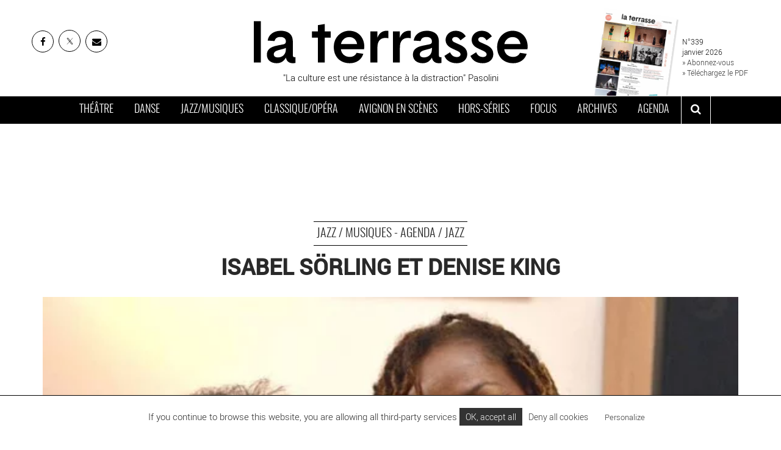

--- FILE ---
content_type: text/html; charset=UTF-8
request_url: https://www.journal-laterrasse.fr/isabel-sorling-et-denise-king/
body_size: 15667
content:

<!DOCTYPE html>
<html lang="fr-FR">
<meta charset="utf-8" />
<link rel="canonical" href="https://www.journal-laterrasse.fr/isabel-sorling-et-denise-king/">
<meta name="viewport" content="width=device-width, initial-scale=1">

<meta name='robots' content='index, follow, max-image-preview:large, max-snippet:-1, max-video-preview:-1' />
	<style>img:is([sizes="auto" i], [sizes^="auto," i]) { contain-intrinsic-size: 3000px 1500px }</style>
	
	<!-- This site is optimized with the Yoast SEO plugin v26.2 - https://yoast.com/wordpress/plugins/seo/ -->
	<title>ISABEL SÖRLING ET DENISE KING</title>
	<meta name="description" content="Des voix dans la rue : la suédoise Isabel Sörling au Duc puis Denise King au Sunside." />
	<link rel="canonical" href="https://www.journal-laterrasse.fr/isabel-sorling-et-denise-king/" />
	<meta property="og:locale" content="fr_FR" />
	<meta property="og:type" content="article" />
	<meta property="og:title" content="ISABEL SÖRLING ET DENISE KING" />
	<meta property="og:description" content="Des voix dans la rue : la suédoise Isabel Sörling au Duc puis Denise King au Sunside." />
	<meta property="og:url" content="https://www.journal-laterrasse.fr/isabel-sorling-et-denise-king/" />
	<meta property="og:site_name" content="Journal La Terrasse" />
	<meta property="article:publisher" content="https://www.facebook.com/journal.laterrasse/" />
	<meta property="article:published_time" content="2013-03-30T09:33:22+00:00" />
	<meta property="og:image" content="https://www.journal-laterrasse.fr/wp-content/uploads/2013/03/Denise-King.jpg" />
	<meta property="og:image:width" content="670" />
	<meta property="og:image:height" content="447" />
	<meta property="og:image:type" content="image/jpeg" />
	<meta name="author" content="dan_laterrasse" />
	<meta name="twitter:card" content="summary_large_image" />
	<meta name="twitter:creator" content="@news_laterrasse" />
	<meta name="twitter:site" content="@news_laterrasse" />
	<script type="application/ld+json" class="yoast-schema-graph">{"@context":"https://schema.org","@graph":[{"@type":"Article","@id":"https://www.journal-laterrasse.fr/isabel-sorling-et-denise-king/#article","isPartOf":{"@id":"https://www.journal-laterrasse.fr/isabel-sorling-et-denise-king/"},"author":{"name":"dan_laterrasse","@id":"https://www.journal-laterrasse.fr/#/schema/person/b90b3cc6827e54ce7555ab1e99ba7583"},"headline":"ISABEL SÖRLING ET DENISE KING","datePublished":"2013-03-30T09:33:22+00:00","mainEntityOfPage":{"@id":"https://www.journal-laterrasse.fr/isabel-sorling-et-denise-king/"},"wordCount":225,"commentCount":0,"publisher":{"@id":"https://www.journal-laterrasse.fr/#organization"},"image":{"@id":"https://www.journal-laterrasse.fr/isabel-sorling-et-denise-king/#primaryimage"},"thumbnailUrl":"https://www.journal-laterrasse.fr/wp-content/uploads/2013/03/Denise-King.jpg","keywords":["Ibrahim Maalouf","RUE DES LOMBARDS","_Sunside"],"articleSection":["Jazz / Musiques"],"inLanguage":"fr-FR","potentialAction":[{"@type":"CommentAction","name":"Comment","target":["https://www.journal-laterrasse.fr/isabel-sorling-et-denise-king/#respond"]}]},{"@type":"WebPage","@id":"https://www.journal-laterrasse.fr/isabel-sorling-et-denise-king/","url":"https://www.journal-laterrasse.fr/isabel-sorling-et-denise-king/","name":"ISABEL SÖRLING ET DENISE KING","isPartOf":{"@id":"https://www.journal-laterrasse.fr/#website"},"primaryImageOfPage":{"@id":"https://www.journal-laterrasse.fr/isabel-sorling-et-denise-king/#primaryimage"},"image":{"@id":"https://www.journal-laterrasse.fr/isabel-sorling-et-denise-king/#primaryimage"},"thumbnailUrl":"https://www.journal-laterrasse.fr/wp-content/uploads/2013/03/Denise-King.jpg","datePublished":"2013-03-30T09:33:22+00:00","description":"Des voix dans la rue : la suédoise Isabel Sörling au Duc puis Denise King au Sunside.","breadcrumb":{"@id":"https://www.journal-laterrasse.fr/isabel-sorling-et-denise-king/#breadcrumb"},"inLanguage":"fr-FR","potentialAction":[{"@type":"ReadAction","target":["https://www.journal-laterrasse.fr/isabel-sorling-et-denise-king/"]}]},{"@type":"ImageObject","inLanguage":"fr-FR","@id":"https://www.journal-laterrasse.fr/isabel-sorling-et-denise-king/#primaryimage","url":"https://www.journal-laterrasse.fr/wp-content/uploads/2013/03/Denise-King.jpg","contentUrl":"https://www.journal-laterrasse.fr/wp-content/uploads/2013/03/Denise-King.jpg","width":"670","height":"447","caption":"Denise King au Sunside avec son complice Olivier Hutman au piano. © Paul Evrard"},{"@type":"BreadcrumbList","@id":"https://www.journal-laterrasse.fr/isabel-sorling-et-denise-king/#breadcrumb","itemListElement":[{"@type":"ListItem","position":1,"name":"Accueil","item":"https://www.journal-laterrasse.fr/"},{"@type":"ListItem","position":2,"name":"ISABEL SÖRLING ET DENISE KING"}]},{"@type":"WebSite","@id":"https://www.journal-laterrasse.fr/#website","url":"https://www.journal-laterrasse.fr/","name":"Journal La Terrasse","description":"Théâtre, cirque, marionnettes, danse,musique classique, musique contemporaine, opéra, musiques du monde, jazz, chanson. Le journal de référence des arts vivants","publisher":{"@id":"https://www.journal-laterrasse.fr/#organization"},"potentialAction":[{"@type":"SearchAction","target":{"@type":"EntryPoint","urlTemplate":"https://www.journal-laterrasse.fr/?s={search_term_string}"},"query-input":{"@type":"PropertyValueSpecification","valueRequired":true,"valueName":"search_term_string"}}],"inLanguage":"fr-FR"},{"@type":"Organization","@id":"https://www.journal-laterrasse.fr/#organization","name":"Journal La Terrasse","url":"https://www.journal-laterrasse.fr/","logo":{"@type":"ImageObject","inLanguage":"fr-FR","@id":"https://www.journal-laterrasse.fr/#/schema/logo/image/","url":"https://www.journal-laterrasse.fr/wp-content/uploads/2018/12/logo2.jpg","contentUrl":"https://www.journal-laterrasse.fr/wp-content/uploads/2018/12/logo2.jpg","width":650,"height":150,"caption":"Journal La Terrasse"},"image":{"@id":"https://www.journal-laterrasse.fr/#/schema/logo/image/"},"sameAs":["https://www.facebook.com/journal.laterrasse/","https://x.com/news_laterrasse","https://www.instagram.com/journal.laterrasse/","https://www.linkedin.com/company/journal-la-terrasse/"]},{"@type":"Person","@id":"https://www.journal-laterrasse.fr/#/schema/person/b90b3cc6827e54ce7555ab1e99ba7583","name":"dan_laterrasse","image":{"@type":"ImageObject","inLanguage":"fr-FR","@id":"https://www.journal-laterrasse.fr/#/schema/person/image/","url":"https://secure.gravatar.com/avatar/5a6ae905dbb1813105dc80e93a3bcf88f1ba1e50ea5ca84c49e63938e30fada2?s=96&d=mm&r=g","contentUrl":"https://secure.gravatar.com/avatar/5a6ae905dbb1813105dc80e93a3bcf88f1ba1e50ea5ca84c49e63938e30fada2?s=96&d=mm&r=g","caption":"dan_laterrasse"},"description":"dan_laterrasse13"}]}</script>
	<!-- / Yoast SEO plugin. -->


<meta name='keywords' content='Ibrahim Maalouf, RUE DES LOMBARDS, _Sunside' />
<style id='global-styles-inline-css' type='text/css'>
:root{--wp--preset--aspect-ratio--square: 1;--wp--preset--aspect-ratio--4-3: 4/3;--wp--preset--aspect-ratio--3-4: 3/4;--wp--preset--aspect-ratio--3-2: 3/2;--wp--preset--aspect-ratio--2-3: 2/3;--wp--preset--aspect-ratio--16-9: 16/9;--wp--preset--aspect-ratio--9-16: 9/16;--wp--preset--color--black: #000000;--wp--preset--color--cyan-bluish-gray: #abb8c3;--wp--preset--color--white: #fff;--wp--preset--color--pale-pink: #f78da7;--wp--preset--color--vivid-red: #cf2e2e;--wp--preset--color--luminous-vivid-orange: #ff6900;--wp--preset--color--luminous-vivid-amber: #fcb900;--wp--preset--color--light-green-cyan: #7bdcb5;--wp--preset--color--vivid-green-cyan: #00d084;--wp--preset--color--pale-cyan-blue: #8ed1fc;--wp--preset--color--vivid-cyan-blue: #0693e3;--wp--preset--color--vivid-purple: #9b51e0;--wp--preset--color--dark: #000000;--wp--preset--color--gray-light: #f4f4f4;--wp--preset--color--gray-medium: #a0a0a0;--wp--preset--gradient--vivid-cyan-blue-to-vivid-purple: linear-gradient(135deg,rgba(6,147,227,1) 0%,rgb(155,81,224) 100%);--wp--preset--gradient--light-green-cyan-to-vivid-green-cyan: linear-gradient(135deg,rgb(122,220,180) 0%,rgb(0,208,130) 100%);--wp--preset--gradient--luminous-vivid-amber-to-luminous-vivid-orange: linear-gradient(135deg,rgba(252,185,0,1) 0%,rgba(255,105,0,1) 100%);--wp--preset--gradient--luminous-vivid-orange-to-vivid-red: linear-gradient(135deg,rgba(255,105,0,1) 0%,rgb(207,46,46) 100%);--wp--preset--gradient--very-light-gray-to-cyan-bluish-gray: linear-gradient(135deg,rgb(238,238,238) 0%,rgb(169,184,195) 100%);--wp--preset--gradient--cool-to-warm-spectrum: linear-gradient(135deg,rgb(74,234,220) 0%,rgb(151,120,209) 20%,rgb(207,42,186) 40%,rgb(238,44,130) 60%,rgb(251,105,98) 80%,rgb(254,248,76) 100%);--wp--preset--gradient--blush-light-purple: linear-gradient(135deg,rgb(255,206,236) 0%,rgb(152,150,240) 100%);--wp--preset--gradient--blush-bordeaux: linear-gradient(135deg,rgb(254,205,165) 0%,rgb(254,45,45) 50%,rgb(107,0,62) 100%);--wp--preset--gradient--luminous-dusk: linear-gradient(135deg,rgb(255,203,112) 0%,rgb(199,81,192) 50%,rgb(65,88,208) 100%);--wp--preset--gradient--pale-ocean: linear-gradient(135deg,rgb(255,245,203) 0%,rgb(182,227,212) 50%,rgb(51,167,181) 100%);--wp--preset--gradient--electric-grass: linear-gradient(135deg,rgb(202,248,128) 0%,rgb(113,206,126) 100%);--wp--preset--gradient--midnight: linear-gradient(135deg,rgb(2,3,129) 0%,rgb(40,116,252) 100%);--wp--preset--font-size--small: 13px;--wp--preset--font-size--medium: 20px;--wp--preset--font-size--large: 36px;--wp--preset--font-size--x-large: 42px;--wp--preset--spacing--20: 0.44rem;--wp--preset--spacing--30: 0.67rem;--wp--preset--spacing--40: 1rem;--wp--preset--spacing--50: 1.5rem;--wp--preset--spacing--60: 2.25rem;--wp--preset--spacing--70: 3.38rem;--wp--preset--spacing--80: 5.06rem;--wp--preset--shadow--natural: 6px 6px 9px rgba(0, 0, 0, 0.2);--wp--preset--shadow--deep: 12px 12px 50px rgba(0, 0, 0, 0.4);--wp--preset--shadow--sharp: 6px 6px 0px rgba(0, 0, 0, 0.2);--wp--preset--shadow--outlined: 6px 6px 0px -3px rgba(255, 255, 255, 1), 6px 6px rgba(0, 0, 0, 1);--wp--preset--shadow--crisp: 6px 6px 0px rgba(0, 0, 0, 1);}:where(.is-layout-flex){gap: 0.5em;}:where(.is-layout-grid){gap: 0.5em;}body .is-layout-flex{display: flex;}.is-layout-flex{flex-wrap: wrap;align-items: center;}.is-layout-flex > :is(*, div){margin: 0;}body .is-layout-grid{display: grid;}.is-layout-grid > :is(*, div){margin: 0;}:where(.wp-block-columns.is-layout-flex){gap: 2em;}:where(.wp-block-columns.is-layout-grid){gap: 2em;}:where(.wp-block-post-template.is-layout-flex){gap: 1.25em;}:where(.wp-block-post-template.is-layout-grid){gap: 1.25em;}.has-black-color{color: var(--wp--preset--color--black) !important;}.has-cyan-bluish-gray-color{color: var(--wp--preset--color--cyan-bluish-gray) !important;}.has-white-color{color: var(--wp--preset--color--white) !important;}.has-pale-pink-color{color: var(--wp--preset--color--pale-pink) !important;}.has-vivid-red-color{color: var(--wp--preset--color--vivid-red) !important;}.has-luminous-vivid-orange-color{color: var(--wp--preset--color--luminous-vivid-orange) !important;}.has-luminous-vivid-amber-color{color: var(--wp--preset--color--luminous-vivid-amber) !important;}.has-light-green-cyan-color{color: var(--wp--preset--color--light-green-cyan) !important;}.has-vivid-green-cyan-color{color: var(--wp--preset--color--vivid-green-cyan) !important;}.has-pale-cyan-blue-color{color: var(--wp--preset--color--pale-cyan-blue) !important;}.has-vivid-cyan-blue-color{color: var(--wp--preset--color--vivid-cyan-blue) !important;}.has-vivid-purple-color{color: var(--wp--preset--color--vivid-purple) !important;}.has-black-background-color{background-color: var(--wp--preset--color--black) !important;}.has-cyan-bluish-gray-background-color{background-color: var(--wp--preset--color--cyan-bluish-gray) !important;}.has-white-background-color{background-color: var(--wp--preset--color--white) !important;}.has-pale-pink-background-color{background-color: var(--wp--preset--color--pale-pink) !important;}.has-vivid-red-background-color{background-color: var(--wp--preset--color--vivid-red) !important;}.has-luminous-vivid-orange-background-color{background-color: var(--wp--preset--color--luminous-vivid-orange) !important;}.has-luminous-vivid-amber-background-color{background-color: var(--wp--preset--color--luminous-vivid-amber) !important;}.has-light-green-cyan-background-color{background-color: var(--wp--preset--color--light-green-cyan) !important;}.has-vivid-green-cyan-background-color{background-color: var(--wp--preset--color--vivid-green-cyan) !important;}.has-pale-cyan-blue-background-color{background-color: var(--wp--preset--color--pale-cyan-blue) !important;}.has-vivid-cyan-blue-background-color{background-color: var(--wp--preset--color--vivid-cyan-blue) !important;}.has-vivid-purple-background-color{background-color: var(--wp--preset--color--vivid-purple) !important;}.has-black-border-color{border-color: var(--wp--preset--color--black) !important;}.has-cyan-bluish-gray-border-color{border-color: var(--wp--preset--color--cyan-bluish-gray) !important;}.has-white-border-color{border-color: var(--wp--preset--color--white) !important;}.has-pale-pink-border-color{border-color: var(--wp--preset--color--pale-pink) !important;}.has-vivid-red-border-color{border-color: var(--wp--preset--color--vivid-red) !important;}.has-luminous-vivid-orange-border-color{border-color: var(--wp--preset--color--luminous-vivid-orange) !important;}.has-luminous-vivid-amber-border-color{border-color: var(--wp--preset--color--luminous-vivid-amber) !important;}.has-light-green-cyan-border-color{border-color: var(--wp--preset--color--light-green-cyan) !important;}.has-vivid-green-cyan-border-color{border-color: var(--wp--preset--color--vivid-green-cyan) !important;}.has-pale-cyan-blue-border-color{border-color: var(--wp--preset--color--pale-cyan-blue) !important;}.has-vivid-cyan-blue-border-color{border-color: var(--wp--preset--color--vivid-cyan-blue) !important;}.has-vivid-purple-border-color{border-color: var(--wp--preset--color--vivid-purple) !important;}.has-vivid-cyan-blue-to-vivid-purple-gradient-background{background: var(--wp--preset--gradient--vivid-cyan-blue-to-vivid-purple) !important;}.has-light-green-cyan-to-vivid-green-cyan-gradient-background{background: var(--wp--preset--gradient--light-green-cyan-to-vivid-green-cyan) !important;}.has-luminous-vivid-amber-to-luminous-vivid-orange-gradient-background{background: var(--wp--preset--gradient--luminous-vivid-amber-to-luminous-vivid-orange) !important;}.has-luminous-vivid-orange-to-vivid-red-gradient-background{background: var(--wp--preset--gradient--luminous-vivid-orange-to-vivid-red) !important;}.has-very-light-gray-to-cyan-bluish-gray-gradient-background{background: var(--wp--preset--gradient--very-light-gray-to-cyan-bluish-gray) !important;}.has-cool-to-warm-spectrum-gradient-background{background: var(--wp--preset--gradient--cool-to-warm-spectrum) !important;}.has-blush-light-purple-gradient-background{background: var(--wp--preset--gradient--blush-light-purple) !important;}.has-blush-bordeaux-gradient-background{background: var(--wp--preset--gradient--blush-bordeaux) !important;}.has-luminous-dusk-gradient-background{background: var(--wp--preset--gradient--luminous-dusk) !important;}.has-pale-ocean-gradient-background{background: var(--wp--preset--gradient--pale-ocean) !important;}.has-electric-grass-gradient-background{background: var(--wp--preset--gradient--electric-grass) !important;}.has-midnight-gradient-background{background: var(--wp--preset--gradient--midnight) !important;}.has-small-font-size{font-size: var(--wp--preset--font-size--small) !important;}.has-medium-font-size{font-size: var(--wp--preset--font-size--medium) !important;}.has-large-font-size{font-size: var(--wp--preset--font-size--large) !important;}.has-x-large-font-size{font-size: var(--wp--preset--font-size--x-large) !important;}
:where(.wp-block-post-template.is-layout-flex){gap: 1.25em;}:where(.wp-block-post-template.is-layout-grid){gap: 1.25em;}
:where(.wp-block-columns.is-layout-flex){gap: 2em;}:where(.wp-block-columns.is-layout-grid){gap: 2em;}
:root :where(.wp-block-pullquote){font-size: 1.5em;line-height: 1.6;}
</style>
<script type="text/javascript" src="https://cdn.by.wonderpush.com/sdk/1.1/wonderpush-loader.min.js" async></script>
<script type="text/javascript">
  window.WonderPush = window.WonderPush || [];
  window.WonderPush.push(['init', {"customDomain":"https:\/\/www.journal-laterrasse.fr\/wp-content\/plugins\/mailin\/","serviceWorkerUrl":"wonderpush-worker-loader.min.js?webKey=38873d5c4547bb5260e9917886e671b9ad696e642b9c5e34a90d7aef00f9d83a","frameUrl":"wonderpush.min.html","webKey":"38873d5c4547bb5260e9917886e671b9ad696e642b9c5e34a90d7aef00f9d83a"}]);
</script><meta name="apple-itunes-app" content="app-id=1105523373">
<meta name="facebook-domain-verification" content="p515ber8n2vmz8je4k1xgufz0rh2gm" />  
<link rel="shortcut icon" type="image/x-icon" href="https://www.journal-laterrasse.fr/wp-content/themes/laterrasse/assets/img/favicon.png">
  

<!-- Google Tag Manager -->
<script>(function(w,d,s,l,i){w[l]=w[l]||[];w[l].push({'gtm.start':
new Date().getTime(),event:'gtm.js'});var f=d.getElementsByTagName(s)[0],
j=d.createElement(s),dl=l!='dataLayer'?'&l='+l:'';j.async=true;j.src=
'https://www.googletagmanager.com/gtm.js?id='+i+dl;f.parentNode.insertBefore(j,f);
})(window,document,'script','dataLayer','GTM-MCNFHBF');</script>
<!-- End Google Tag Manager -->


<link href="https://www.journal-laterrasse.fr/wp-content/themes/laterrasse/assets/css/main.min.css?v=23" rel="stylesheet" media="all" defer>
</head>

<body>
<!-- Google Tag Manager (noscript) -->
<noscript><iframe src="https://www.googletagmanager.com/ns.html?id=GTM-MCNFHBF"
height="0" width="0" style="display:none;visibility:hidden"></iframe></noscript>
<!-- End Google Tag Manager (noscript) -->

<div id="searchbox">
  <div class="close-btn"><i class="fa fa-times-circle" aria-hidden="true"></i></div>
       <form class="form-inline" action="/">
  <div class="form-group">
    <input type="text" class="form-control"  name="s" id="s"  placeholder="mot clé">
  </div>
    <button type="submit" class="btn btn-default">OK</button>
</form>
 
</div>

  <header id="mainheader">
    <div class="head container-fluid">
      <div class="row-height">
        <div class="col-sm-3 links col-height">

          <ul class="list-inline">

            <li><a href="https://www.facebook.com/journal.laterrasse/" target="_blank" rel="noopener" class="top-social" title="La Terrasse sur Facebook - Nouvelle fenêtre"><i class="fa fa-facebook"></i></a></li>
            <li><a href="https://twitter.com/news_laterrasse" target="_blank" rel="noopener" class="top-social" title="Twitter La Terrasse - Nouvelle fenêtre">
<svg width="16" height="16" viewBox="0 0 24 24" fill="none" xmlns="http://www.w3.org/2000/svg">
<path d="M16.82 20.768L3.753 3.968C3.68413 3.87931 3.64152 3.77307 3.63004 3.66137C3.61855 3.54967 3.63864 3.43698 3.68803 3.33613C3.73741 3.23528 3.8141 3.15032 3.90938 3.09089C4.00466 3.03147 4.11471 2.99998 4.227 3H6.707C6.79829 3.00014 6.88836 3.0211 6.97032 3.06131C7.05229 3.10151 7.124 3.15989 7.18 3.232L20.247 20.032C20.3159 20.1207 20.3585 20.2269 20.37 20.3386C20.3814 20.4503 20.3614 20.563 20.312 20.6639C20.2626 20.7647 20.1859 20.8497 20.0906 20.9091C19.9953 20.9685 19.8853 21 19.773 21H17.293C17.2017 20.9999 17.1116 20.9789 17.0297 20.9387C16.9477 20.8985 16.876 20.8401 16.82 20.768Z" stroke="black" stroke-width="1.5"/>
<path d="M20 3L4 21" stroke="black" stroke-linecap="round"/>
</svg></a></li>
            <li><a href="https://sibforms.com/serve/[base64]" target="_blank" rel="noopener" class="top-social" title="Inscrivez-vous à la newsletter de La Terrasse"><i class="fa fa-envelope"></i></a></li>
          </ul>
        </div>

        <div class="col-sm-6 brand col-height">
               <a href="https://www.journal-laterrasse.fr" title="La Terrasse">
           <img src="https://www.journal-laterrasse.fr/wp-content/themes/laterrasse/assets/img/Logo_LaTerrasse.svg" width="450" height="78" alt="La Terrasse">
          
         </a>

                   <p>"La culture est une résistance à la distraction" Pasolini</p>
       </div>

       <div class="col-sm-3 couv col-height">

        
        <figure>
          <img width="250" height="355" src="https://www.journal-laterrasse.fr/wp-content/uploads/2025/12/Une_LA_TERRASSE_339_janvier2026.jpg" class="attachment- size- wp-post-image" alt="" title="Télécharger le Journal La Terrasse" decoding="async" loading="lazy" />          <figcaption> N°339 <br> 
            janvier 2026<br> 
            <a href="/abonnement/">» Abonnez-vous</a><br>
            <a href="/journal/">» Téléchargez le PDF</a>
          </figcaption>
        </figure>

            

      </div>
      
    </div>
  </div>



  <nav id="navbar-main" class="navbar">
    <div class="container-fluid">
      <div class="navbar-header">
        <button type="button" class="navbar-toggle collapsed" data-toggle="collapse" data-target="#navbar" aria-expanded="false" aria-controls="navbar">
          <span class="sr-only">Toggle navigation</span>
          <span class="icon-bar"></span>
          <span class="icon-bar"></span>
          <span class="icon-bar"></span>
        </button>
      </div>
      <div id="navbar" class="collapse navbar-collapse">

        <ul class="nav navbar-nav ">
          <li class="theatre"><a href="https://www.journal-laterrasse.fr/theatre/" title="Actualité théâtre, théâtre contemporain, cirque, marionnettes sur Paris et en France : agenda des spectacles et sorties, critiques de pièces, entretiens">Théâtre</a></li>
        <li class="danse"><a href="https://www.journal-laterrasse.fr/danse/" title="Actualité danse, danse contemporaine sur Paris et en France : agenda des spectacles et sorties, critiques de ballets et spectacles, lieux de référence, entretiens">Danse</a></li>
        <li class="musiques"><a href="https://www.journal-laterrasse.fr/musiques/" title="Actualité jazz, musique contemporaine, comédie musicale, concerts sur Paris et en France : agenda des spectacles et sorties, critiques de concerts, lieux de référence">Jazz/Musiques</a></li>
        <li class="classique"><a href="https://www.journal-laterrasse.fr/classique/" title="Actualité opéra, musique classique, musique de chambre, concert symphonique sur Paris et en France : agenda des spectacles et sorties, critiques de concerts, entretiens">Classique/Opéra</a></li>
        <li class="avignon"><a href="https://www.journal-laterrasse.fr/festival-avignon/" title="Toute l'actualité du Festival d'Avignon : l'agenda et les critiques des pièces de théâtres et des spectacles du Festival">Avignon en scènes</a></li>
        <li class="horsserie"><a href="https://www.journal-laterrasse.fr/hors-series-accueil/" title="Les numéros hors-séries du Journal la Terrasse : cirque, théâtre, danse, opéra...">Hors-séries</a></li>
        <li class="focus"><a href="https://www.journal-laterrasse.fr/focus-accueil/" title="Les focus du Journal la Terrasse">Focus</a></li>
        <li class="focus"><a href="https://www.journal-laterrasse.fr/journal/" title="Les archives du Journal la Terrasse">Archives</a></li>
        <li class="focus"><a href="https://www.journal-laterrasse.fr/agenda/" title="L'agenda des sorties et spectacles sur Paris et en France : Théâtre, opéra, jazz, danse...">Agenda</a></li>

         <li class="last" ><button id="btnsearch" aria-label="ouvrir la recherche" aria-controls="searchbox"><i class="fa fa-search" aria-hidden="true" ></i></button></li>
       </ul>

     </div>
     <!--/.nav-collapse -->
   </div>
 </nav>
</header>

<div id="hban_1" class="horizontal_ban container"></div> 



<!-- ////////////////////////////// CONTENU PRINCIPAL ////////////////////////////// -->
<style>
  .content a{
    text-decoration: underline;
  }
   .content a:hover{
    text-decoration: none;
  }

</style>
<main  >
  <div class="container">
<section class="ban-article">

    <p class="cat"><a href="../musiques" >Jazz / Musiques - Agenda / Jazz</a></p>
    <h1>ISABEL SÖRLING ET DENISE KING</h1>
    <div class="cover cover_wrapper cover_diaporama">
              
     
      <img width="569" height="380" src="https://www.journal-laterrasse.fr/wp-content/uploads/2013/03/Denise-King-569x380.jpg" class=" wp-post-image" alt="ISABEL SÖRLING ET DENISE KING - Critique sortie Jazz / Musiques Paris Duc des Lombards" decoding="async" fetchpriority="high" srcset="https://www.journal-laterrasse.fr/wp-content/uploads/2013/03/Denise-King-569x380.jpg 569w, https://www.journal-laterrasse.fr/wp-content/uploads/2013/03/Denise-King-329x220.jpg 329w, https://www.journal-laterrasse.fr/wp-content/uploads/2013/03/Denise-King-600x400.jpg 600w, https://www.journal-laterrasse.fr/wp-content/uploads/2013/03/Denise-King.jpg 670w" sizes="(max-width: 569px) 100vw, 569px" />      <div class="copyright">©<span>Denise King au Sunside avec son complice Olivier Hutman au piano.
© Paul Evrard
</span></div>
                           </div>
  <div class="legende">Denise King au Sunside avec son complice Olivier Hutman au piano.
© Paul Evrard
</div>

  <div class="cartouche">
      <h2>CHANTEUSES / CLUB / RUE DES LOMBARDS</h2>
      <span>Publié le 30 mars 2013 - N° 208</span>    


  </div>


</section>

<section class="main-article">
  <div class="row">
  <aside class="col-sm-2 share-bar">
    <h2>Partager sur</h2>
    <ul class="list-unstyled shares">
      <li><a href="#" class="fbshare"><i class="fa fa-facebook"></i> FACEBOOK</a> </li>
       <li><a href="#" class="twshare"><i class="fa fa-twitter"></i> TWITTER</a> </li>
       <li><a href="#" class="linkedinshare"><i class="fa fa-linkedin"></i> LINKEDIN</a> </li>
        <li><a href="#" class="mailshare"><i class="fa fa-envelope"></i> MAIL</a> </li>
        
        <!-- <li><a href="#" class="embedshare" data-toggle="modal" data-target=".modal-embed"><i class="fa fa-code" ></i> INtégrer</a> </li> -->
            </ul>


  </aside>

  <div class="col-sm-7 content">
    <div class="chapo"> <p>Des voix dans la rue : la suédoise Isabel Sörling au Duc puis Denise King au Sunside.</p>
  </div>
    </p><p>Deux chanteuses aux tempéraments très différents se croisent « rue des Lombards ». La jeune suédoise Isabel Sörling, découverte et poussée en France par Ibrahim Maalouf qui produit et arrange son prochain album attendu courant 2013, voyage en délicatesses acoustiques entre folk, jazz et musiques traditionnelles scandinaves, dans un répertoire entièrement de sa main. Au Duc, elle sera entourée d’Ibrahim Maalouf (piano), Marc-Antoine Perrio (guitare), Kyrie Kristmanson (chant), Juliette Serrad (violoncelle) et Marc Buronfosse (contrebasse). Quatre jours plus tard, en digne disciple de Carmen Mc Rae ou Nina Simone, la chanteuse américaine de Philadelphie Denise King fera souffler un vent musical résolument plus noir et chaud. Vocaliste autodidacte, sa musique est influencée par le gospel, le Rythm&rsquo;n&rsquo;Blues et bien sûr le jazz. Associée à son alter ego Olivier Hutman au piano, entourée du binôme rythmique Darryl Hall-Steve Williams, et des deux souffleurs sur braises hors pair  Olivier Témime et Stéphane Belmondo, elle présente la musique de son nouvel album « Give Me The High Sign » qui sort chez Cristal. Le répertoire reste plus que jamais dominé par leurs compositions originales mais il est aussi pimenté de quelques reprises de standards de jazz ou de soul music.<br />
J.-L. Caradec</p>
 <div class="tags">
    <a href="https://www.journal-laterrasse.fr/tag/ibrahim-maalouf/" rel="tag">Ibrahim Maalouf</a><a href="https://www.journal-laterrasse.fr/tag/rue-des-lombards/" rel="tag">RUE DES LOMBARDS</a><a href="https://www.journal-laterrasse.fr/tag/sunside/" rel="tag">_Sunside</a>    </div>


</div>

    <aside class="col-sm-3">

    <div id="vban_1" class="vertical_ban"></div>    
      <div class="viewspost">
        
		<div class="top">
	<h2>les plus lus</h2>
	<a href="https://www.journal-laterrasse.fr/stomp-casse-les-codes-et-brise-les-oeilleres/"><article class="row no-gutter">
			<div class="col-sm-4"><img width="480" height="262" src="[data-uri]" class="lazy wp-post-image" alt="" data-original="https://www.journal-laterrasse.fr/wp-content/uploads/2025/10/Stomp-c-Steve-McNicholas_r-480x262.jpg" decoding="async" fetchpriority="high" srcset="https://www.journal-laterrasse.fr/wp-content/uploads/2025/10/Stomp-c-Steve-McNicholas_r-480x262.jpg 480w, https://www.journal-laterrasse.fr/wp-content/uploads/2025/10/Stomp-c-Steve-McNicholas_r-768x419.jpg 768w, https://www.journal-laterrasse.fr/wp-content/uploads/2025/10/Stomp-c-Steve-McNicholas_r.jpg 1100w" sizes="(max-width: 480px) 100vw, 480px" />		
			</div>
			<div class="col-sm-7">
				<span class="cat">Musiques du monde - Agenda </span>
				<p>Stomp casse les codes et brise les œillères</p> 
			</div>
			<div class="col-sm-1">1</div>
            </article>
            </a><a href="https://www.journal-laterrasse.fr/the-orchestral-qawwali-project-cree-une-extase-qui-conjugue-corps-et-ame/"><article class="row no-gutter">
			<div class="col-sm-4"><img width="480" height="262" src="[data-uri]" class="lazy wp-post-image" alt="" data-original="https://www.journal-laterrasse.fr/wp-content/uploads/2025/10/orchestral_qawwali_projectJPG_r-480x262.jpg" decoding="async" srcset="https://www.journal-laterrasse.fr/wp-content/uploads/2025/10/orchestral_qawwali_projectJPG_r-480x262.jpg 480w, https://www.journal-laterrasse.fr/wp-content/uploads/2025/10/orchestral_qawwali_projectJPG_r-768x419.jpg 768w, https://www.journal-laterrasse.fr/wp-content/uploads/2025/10/orchestral_qawwali_projectJPG_r.jpg 1100w" sizes="(max-width: 480px) 100vw, 480px" />		
			</div>
			<div class="col-sm-7">
				<span class="cat">Musiques du monde - Agenda </span>
				<p>The Orchestral Qawwali Project crée une extase qui conjugue corps et âme</p> 
			</div>
			<div class="col-sm-1">2</div>
            </article>
            </a><a href="https://www.journal-laterrasse.fr/le-contrebassiste-stephane-kerecki-rend-hommage-a-charlie-haden-avec-liberation-songs/"><article class="row no-gutter">
			<div class="col-sm-4"><img width="480" height="262" src="[data-uri]" class="lazy wp-post-image" alt="" data-original="https://www.journal-laterrasse.fr/wp-content/uploads/2025/12/Kerecki-Stephane@Eric-Garault_r-480x262.jpg" decoding="async" srcset="https://www.journal-laterrasse.fr/wp-content/uploads/2025/12/Kerecki-Stephane@Eric-Garault_r-480x262.jpg 480w, https://www.journal-laterrasse.fr/wp-content/uploads/2025/12/Kerecki-Stephane@Eric-Garault_r-768x419.jpg 768w, https://www.journal-laterrasse.fr/wp-content/uploads/2025/12/Kerecki-Stephane@Eric-Garault_r.jpg 1100w" sizes="(max-width: 480px) 100vw, 480px" />		
			</div>
			<div class="col-sm-7">
				<span class="cat">Jazz / Musiques - Agenda </span>
				<p>Le contrebassiste Stéphane Kerecki rend hommage à Charlie Haden avec « Liberation Songs »</p> 
			</div>
			<div class="col-sm-1">3</div>
            </article>
            </a><a href="https://www.journal-laterrasse.fr/le-chatelet-fait-son-jazz/"><article class="row no-gutter">
			<div class="col-sm-4"><img width="480" height="262" src="[data-uri]" class="lazy wp-post-image" alt="" data-original="https://www.journal-laterrasse.fr/wp-content/uploads/2025/12/Isaiah-Collier-cJohanna-Brinckman_r-480x262.jpg" decoding="async" loading="lazy" srcset="https://www.journal-laterrasse.fr/wp-content/uploads/2025/12/Isaiah-Collier-cJohanna-Brinckman_r-480x262.jpg 480w, https://www.journal-laterrasse.fr/wp-content/uploads/2025/12/Isaiah-Collier-cJohanna-Brinckman_r-768x420.jpg 768w, https://www.journal-laterrasse.fr/wp-content/uploads/2025/12/Isaiah-Collier-cJohanna-Brinckman_r.jpg 853w" sizes="auto, (max-width: 480px) 100vw, 480px" />		
			</div>
			<div class="col-sm-7">
				<span class="cat">Jazz / Musiques - Gros Plan </span>
				<p>Le Châtelet fait son jazz</p> 
			</div>
			<div class="col-sm-1">4</div>
            </article>
            </a><a href="https://www.journal-laterrasse.fr/roberto-fonseca-en-bonne-compagnie-au-duc-des-lombards/"><article class="row no-gutter">
			<div class="col-sm-4"><img width="480" height="270" src="[data-uri]" class="lazy wp-post-image" alt="" data-original="https://www.journal-laterrasse.fr/wp-content/uploads/2025/11/Roberto-Fonseca-et-Vincent-Segal_r©Johann-Sauty-480x270.jpg" decoding="async" loading="lazy" srcset="https://www.journal-laterrasse.fr/wp-content/uploads/2025/11/Roberto-Fonseca-et-Vincent-Segal_r©Johann-Sauty-480x270.jpg 480w, https://www.journal-laterrasse.fr/wp-content/uploads/2025/11/Roberto-Fonseca-et-Vincent-Segal_r©Johann-Sauty-768x432.jpg 768w, https://www.journal-laterrasse.fr/wp-content/uploads/2025/11/Roberto-Fonseca-et-Vincent-Segal_r©Johann-Sauty.jpg 854w" sizes="auto, (max-width: 480px) 100vw, 480px" />		
			</div>
			<div class="col-sm-7">
				<span class="cat">Jazz / Musiques - Agenda </span>
				<p>Roberto Fonseca en bonne compagnie au Duc des Lombards</p> 
			</div>
			<div class="col-sm-1">5</div>
            </article>
            </a></div>          
      </div>


      <div class="fb">
         
      </div> 

  </aside>

</div>
</section>
<div class="mt-5 main-art-ban">

<div id="hban_3" class="horizontal_ban container"></div></div>

<section class="art-infos" id="artinfos">

  
  <div class="row no-gutter">
    <div class="col-sm-6">
      <div class="infos">
      <h2>A propos de l'événement</h2>
              <strong>ISABEL SÖRLING ET DENISE KING</strong> <br>
                        du samedi 13 avril 2013 au jeudi 18 avril 2013 <br> 
          
      Duc des Lombards<br>42, rue des Lombards 75001 Paris / 60 rue des Lombards 75001 Paris<br>
      <br>Le 13 avril à 20h et 22h au Duc des Lombards. Tél. 01 42 33 22 88. Places : 35 €
Les 17 et 18 avril à 21h au Sunside. Tél. 01 40 26 21 25.


</div>


    </div>
    <div class="col-sm-6">
     <div id="artmap"></div>

  <script type="text/javascript">
        var imgdir="https://www.journal-laterrasse.fr/wp-content/themes/laterrasse/assets/img";
        var commune="";
        var datas =[{"title":"ISABEL S\u00d6RLING ET DENISE KING","section":"musiques","lat":null,"lng":null,"slug":"isabel-sorling-et-denise-king","fileurl":"https:\/\/www.journal-laterrasse.fr\/wp-content\/uploads\/2013\/03\/Denise-King-200x125.jpg","infos":[{"term_id":195,"name":"Duc des Lombards","slug":"duclo","term_group":0,"term_taxonomy_id":827,"taxonomy":"lieu","description":"","parent":0,"count":68,"filter":"raw"},{"term_id":816,"name":"Sunset","slug":"sun","term_group":0,"term_taxonomy_id":882,"taxonomy":"lieu","description":"","parent":0,"count":34,"filter":"raw"}]}]        </script>
      </div>


  </div>



</section>
 



<nav class="row otherposts no-gutter">

<div class="col-sm-6">
  <a href="https://www.journal-laterrasse.fr/aziz-sahmaoui/">

   <div class="cover">
                        <img width="568" height="380" src="[data-uri]" class="lazy wp-post-image" alt="" data-original="https://www.journal-laterrasse.fr/wp-content/uploads/2013/03/Aziz-Sahmaoui-c-Manuel-Lagos-568x380.jpg" decoding="async" srcset="https://www.journal-laterrasse.fr/wp-content/uploads/2013/03/Aziz-Sahmaoui-c-Manuel-Lagos-568x380.jpg 568w, https://www.journal-laterrasse.fr/wp-content/uploads/2013/03/Aziz-Sahmaoui-c-Manuel-Lagos-329x220.jpg 329w, https://www.journal-laterrasse.fr/wp-content/uploads/2013/03/Aziz-Sahmaoui-c-Manuel-Lagos-600x401.jpg 600w, https://www.journal-laterrasse.fr/wp-content/uploads/2013/03/Aziz-Sahmaoui-c-Manuel-Lagos.jpg 670w" sizes="(max-width: 568px) 100vw, 568px" />         </div>

    <div class="caption">
      <span><i class="fa fa-chevron-left"></i> précédent</span>

      <p>AZIZ SAHMAOUI</p></div>


    </a>
</div>
  




<div class="col-sm-6 text-right">
  <a href="https://www.journal-laterrasse.fr/chilly-gonzales/">
   <div class="cover">
                        <img width="568" height="380" src="[data-uri]" class="lazy wp-post-image" alt="" data-original="https://www.journal-laterrasse.fr/wp-content/uploads/2013/03/Chilly-Gonzales-®-Alexandre-Isard-31-568x380.jpg" decoding="async" srcset="https://www.journal-laterrasse.fr/wp-content/uploads/2013/03/Chilly-Gonzales-®-Alexandre-Isard-31-568x380.jpg 568w, https://www.journal-laterrasse.fr/wp-content/uploads/2013/03/Chilly-Gonzales-®-Alexandre-Isard-31-329x220.jpg 329w, https://www.journal-laterrasse.fr/wp-content/uploads/2013/03/Chilly-Gonzales-®-Alexandre-Isard-31-600x401.jpg 600w, https://www.journal-laterrasse.fr/wp-content/uploads/2013/03/Chilly-Gonzales-®-Alexandre-Isard-31.jpg 670w" sizes="(max-width: 568px) 100vw, 568px" />         </div>

    <div class="caption">
      <span>suivant <i class="fa fa-chevron-right"></i> </span>
      <p>CHILLY GONZALES</p>
    </div>
</a>
  </div>
</nav>


      <div class=" text-center mt-5">
          <a class="bt bt-border" href="../musiques" >Tous les articles Jazz / Musiques</a>
      </div>


</div>







     
   
 <section class="more-art">
  <div class="container">
 <h2><span>A lire aussi sur La Terrasse</span> </h2>
  <div class="row">
    <div class="col-sm-4 item-more">
      
      <article>
        <a href="https://www.journal-laterrasse.fr/rencontres-internationales-de-la-guitare/" title="RENCONTRES INTERNATIONALES DE LA GUITARE - Critique sortie Jazz / Musiques Antony Auditorium Paul Arma du Conservatoire">
          <div class="cover cover_wrapper">
                        <img width="329" height="220" src="[data-uri]" class="lazy wp-post-image" alt="RENCONTRES INTERNATIONALES DE LA GUITARE - Critique sortie Jazz / Musiques Antony Auditorium Paul Arma du Conservatoire" data-original="https://www.journal-laterrasse.fr/wp-content/uploads/2013/03/SAVALL-329x220.jpg" decoding="async" loading="lazy" srcset="https://www.journal-laterrasse.fr/wp-content/uploads/2013/03/SAVALL-329x220.jpg 329w, https://www.journal-laterrasse.fr/wp-content/uploads/2013/03/SAVALL-569x380.jpg 569w, https://www.journal-laterrasse.fr/wp-content/uploads/2013/03/SAVALL-600x400.jpg 600w, https://www.journal-laterrasse.fr/wp-content/uploads/2013/03/SAVALL.jpg 670w" sizes="auto, (max-width: 329px) 100vw, 329px" />                      </div>
      

         <div class="caption">
          <span class="cat">Jazz / Musiques - Agenda / Musiques du Monde</span>
           <h3>RENCONTRES INTERNATIONALES DE LA GUITARE</h3>
           <p>Guitares sans frontières du 3 au 7 avril.</p>
           <time>Du mercredi 3 avril 2013 au 7 avril 2013</time> 
         </div>
         </a>
         <a href="https://www.journal-laterrasse.fr/rencontres-internationales-de-la-guitare/" class="bllink">RENCONTRES INTERNATIONALES DE LA GUITARE - Critique sortie Jazz / Musiques Antony Auditorium Paul Arma du Conservatoire </a>
       </article></div>
      <div class="col-sm-4 item-more">
      
      <article>
        <a href="https://www.journal-laterrasse.fr/sylvain-rifflet-sur-les-pas-de-moondog/" title="SYLVAIN RIFFLET SUR LES PAS DE MOONDOG - Critique sortie Jazz / Musiques Bobigny Salle Pablo Neruda">
          <div class="cover cover_wrapper">
                        <img width="329" height="220" src="[data-uri]" class="lazy wp-post-image" alt="SYLVAIN RIFFLET SUR LES PAS DE MOONDOG - Critique sortie Jazz / Musiques Bobigny Salle Pablo Neruda" data-original="https://www.journal-laterrasse.fr/wp-content/uploads/2013/03/SylvainRifflet_JonIrabagon.-329x220.jpg" decoding="async" loading="lazy" srcset="https://www.journal-laterrasse.fr/wp-content/uploads/2013/03/SylvainRifflet_JonIrabagon.-329x220.jpg 329w, https://www.journal-laterrasse.fr/wp-content/uploads/2013/03/SylvainRifflet_JonIrabagon.-569x380.jpg 569w, https://www.journal-laterrasse.fr/wp-content/uploads/2013/03/SylvainRifflet_JonIrabagon.-600x400.jpg 600w, https://www.journal-laterrasse.fr/wp-content/uploads/2013/03/SylvainRifflet_JonIrabagon..jpg 670w" sizes="auto, (max-width: 329px) 100vw, 329px" />                      </div>
      

         <div class="caption">
          <span class="cat">Jazz / Musiques - Entretien / Jazz</span>
           <h3>SYLVAIN RIFFLET SUR LES PAS DE MOONDOG</h3>
           <p>Une des créations les plus excitantes et [...]</p>
           <time>Le vendredi 12 avril 2013</time> 
         </div>
         </a>
         <a href="https://www.journal-laterrasse.fr/sylvain-rifflet-sur-les-pas-de-moondog/" class="bllink">SYLVAIN RIFFLET SUR LES PAS DE MOONDOG - Critique sortie Jazz / Musiques Bobigny Salle Pablo Neruda </a>
       </article></div>
      <div class="col-sm-4 item-more">
      
      <article>
        <a href="https://www.journal-laterrasse.fr/festival-metis-2/" title="FESTIVAL METIS - Critique sortie Jazz / Musiques">
          <div class="cover cover_wrapper">
                        <img width="329" height="220" src="[data-uri]" class="lazy wp-post-image" alt="FESTIVAL METIS - Critique sortie Jazz / Musiques" data-original="https://www.journal-laterrasse.fr/wp-content/uploads/2013/03/METIS-chancha-329x220.jpg" decoding="async" loading="lazy" srcset="https://www.journal-laterrasse.fr/wp-content/uploads/2013/03/METIS-chancha-329x220.jpg 329w, https://www.journal-laterrasse.fr/wp-content/uploads/2013/03/METIS-chancha-569x380.jpg 569w, https://www.journal-laterrasse.fr/wp-content/uploads/2013/03/METIS-chancha-600x400.jpg 600w, https://www.journal-laterrasse.fr/wp-content/uploads/2013/03/METIS-chancha.jpg 670w" sizes="auto, (max-width: 329px) 100vw, 329px" />                      </div>
      

         <div class="caption">
          <span class="cat">Jazz / Musiques - Agenda / Musiques du Monde</span>
           <h3>FESTIVAL METIS</h3>
           <p>Pour sa dixième édition, le Festival Métis, [...]</p>
           <time>Du mercredi 4 septembre 2013 au 25 avril 2013</time> 
         </div>
         </a>
         <a href="https://www.journal-laterrasse.fr/festival-metis-2/" class="bllink">FESTIVAL METIS - Critique sortie Jazz / Musiques </a>
       </article></div>
       

      </div>



  </div>




</section>
 
</main>



<div id="relancebar" >

    <div class="container-fluid">
    <div class="row ">
      <div class="closebtn">x</div>

      <div class="col-sm-10">
          <div class="container-bar">
          <div class="row">
             <div class="col-sm-7">
                      <p class="title">Suivez-nous pour ne rien manquer sur le Jazz </strong></p>
                      <a href="https://sibforms.com/serve/[base64]" target="_blank" rel="noopener" class="bt bt-bdwhite">S'inscrire à la newsletter</a>

                </div>

                <div class="col-sm-5 socials">

                <div class="row">
                    <div class="col-sm-3">
                      <a href="https://www.facebook.com/journal.laterrasse/" target="_blank"  rel="noopener" title="La Terrasse sur Facebook - Nouvelle fenêtre"><i class="fa fa-facebook"></i>
                        <strong>91000</strong>abonnés</a>

                      </div>

                       <div class="col-sm-3">
                      <a href="https://twitter.com/news_laterrasse" target="_blank"  rel="noopener" title="Twitter La Terrasse - Nouvelle fenêtre"><i class="fa fa-twitter"></i>
                        <strong>0</strong>abonnés</a>
                      </div>

                      <div class="col-sm-3">
                        <a href="https://www.instagram.com/journal.laterrasse/" target="_blank"  rel="noopener" title="Instagram La Terrasse - Nouvelle fenêtre"><i class="fa fa-instagram"></i>
                           <strong>48000</strong>abonnés</a>

                      </div>

                  

                         <div class="col-sm-3">
                        <a href="https://www.linkedin.com/company/journal-la-terrasse/" target="_blank"  rel="noopener" title="Linkedin La Terrasse - Nouvelle fenêtre"><i class="fa fa-linkedin"></i>
                         <strong>5367</strong>abonnés</a>

                      </div>




                </div>



                </div>
          </div>
      </div>
      </div>

            <div class="col-sm-2 otherposts">
      

          <a href="https://www.journal-laterrasse.fr/chilly-gonzales/">
           <div class="cover">
                                        <img width="568" height="380" src="[data-uri]" class="lazy wp-post-image" alt="" data-original="https://www.journal-laterrasse.fr/wp-content/uploads/2013/03/Chilly-Gonzales-®-Alexandre-Isard-31-568x380.jpg" decoding="async" srcset="https://www.journal-laterrasse.fr/wp-content/uploads/2013/03/Chilly-Gonzales-®-Alexandre-Isard-31-568x380.jpg 568w, https://www.journal-laterrasse.fr/wp-content/uploads/2013/03/Chilly-Gonzales-®-Alexandre-Isard-31-329x220.jpg 329w, https://www.journal-laterrasse.fr/wp-content/uploads/2013/03/Chilly-Gonzales-®-Alexandre-Isard-31-600x401.jpg 600w, https://www.journal-laterrasse.fr/wp-content/uploads/2013/03/Chilly-Gonzales-®-Alexandre-Isard-31.jpg 670w" sizes="(max-width: 568px) 100vw, 568px" />                 </div>

            <div class="caption">
              <span>article suivant <i class="fa fa-chevron-right"></i> </span>
              <p>CHILLY GONZALES</p>
            </div>
        </a>
          
          

      </div>
         


    

     

  </div>

</div>
</div>






<link href="https://www.journal-laterrasse.fr/wp-content/themes/laterrasse/assets/css/leaflet.css" rel="stylesheet" media="all">





 


<script type="speculationrules">
{"prefetch":[{"source":"document","where":{"and":[{"href_matches":"\/*"},{"not":{"href_matches":["\/wp-*.php","\/wp-admin\/*","\/wp-content\/uploads\/*","\/wp-content\/*","\/wp-content\/plugins\/*","\/wp-content\/themes\/laterrasse\/*","\/*\\?(.+)"]}},{"not":{"selector_matches":"a[rel~=\"nofollow\"]"}},{"not":{"selector_matches":".no-prefetch, .no-prefetch a"}}]},"eagerness":"conservative"}]}
</script>



<div id="hban_2" class="horizontal_ban container"></div> 

<div id="newsletter-pop">
  <div class="closebtn">x</div>
        <div class="row">
          <div class="col-sm-5"><img src="https://www.journal-laterrasse.fr/wp-content/themes/laterrasse/assets/img/newsletter.jpg" alt="La newsletter de la  Terrasse" width="149" height="109"></div>
          <div class="col-sm-7">
             <p  class="title">Abonnez-vous à la newsletter</p>
             <p>Recevez notre sélection d'articles sur le Jazz / les Musiques</p>
             <a href="https://sibforms.com/serve/[base64]" target="_blank" rel="noopener" class="bt bt-black">S'inscrire</a>


		
			<style>
				form#sib_signup_form_1 p.sib-alert-message {
    padding: 6px 12px;
    margin-bottom: 20px;
    border: 1px solid transparent;
    border-radius: 4px;
    -webkit-box-sizing: border-box;
    -moz-box-sizing: border-box;
    box-sizing: border-box;
}
form#sib_signup_form_1 p.sib-alert-message-error {
    background-color: #f2dede;
    border-color: #ebccd1;
    color: #a94442;
}
form#sib_signup_form_1 p.sib-alert-message-success {
    background-color: #dff0d8;
    border-color: #d6e9c6;
    color: #3c763d;
}
form#sib_signup_form_1 p.sib-alert-message-warning {
    background-color: #fcf8e3;
    border-color: #faebcc;
    color: #8a6d3b;
}			</style>
			







        </div>
  </div>

</div>


<footer>

 <div id="surfooter">


  <div class="container">
    <div class="row">
    

      <div class="col-sm-6">

          <p class="title">Suivez-nous pour ne rien manquer sur <strong>le Jazz / les Musiques</strong></p>
       <!-- <p>Inscrivez-vous à la newsletter</p> -->
       <a href="https://sibforms.com/serve/[base64]" target="_blank" rel="noopener" class="bt bt-black">S'inscrire à la newsletter</a>



    </div>

    <div class="col-sm-6 socials">

    <div class="row">
        <div class="col-xs-6">
          <a href="https://www.facebook.com/journal.laterrasse/" target="_blank" rel="noopener" title="La Terrasse sur Facebook - Nouvelle fenêtre"><i class="fa fa-facebook"></i>
            <strong>91000</strong>abonnés</a>

          </div>

           <div class="col-xs-6">
          <a href="https://twitter.com/news_laterrasse" target="_blank" rel="noopener" title="Twitter La Terrasse - Nouvelle fenêtre"><span><svg width="16" height="16" viewBox="0 0 24 24" fill="none" xmlns="http://www.w3.org/2000/svg">
<path d="M16.82 20.768L3.753 3.968C3.68413 3.87931 3.64152 3.77307 3.63004 3.66137C3.61855 3.54967 3.63864 3.43698 3.68803 3.33613C3.73741 3.23528 3.8141 3.15032 3.90938 3.09089C4.00466 3.03147 4.11471 2.99998 4.227 3H6.707C6.79829 3.00014 6.88836 3.0211 6.97032 3.06131C7.05229 3.10151 7.124 3.15989 7.18 3.232L20.247 20.032C20.3159 20.1207 20.3585 20.2269 20.37 20.3386C20.3814 20.4503 20.3614 20.563 20.312 20.6639C20.2626 20.7647 20.1859 20.8497 20.0906 20.9091C19.9953 20.9685 19.8853 21 19.773 21H17.293C17.2017 20.9999 17.1116 20.9789 17.0297 20.9387C16.9477 20.8985 16.876 20.8401 16.82 20.768Z" stroke="black" stroke-width="1.5"/>
<path d="M20 3L4 21" stroke="black" stroke-linecap="round"/>
</svg></span>
            <strong>8603</strong>abonnés</a>
          </div>

          

          <div class="col-xs-6">
            <a href="https://www.instagram.com/journallaterrasse/" target="_blank" rel="noopener" title="Instagram La Terrasse - Nouvelle fenêtre"><i class="fa fa-instagram"></i>
               <strong>48000</strong>abonnés</a>

          </div>

      

             <div class="col-xs-6">
            <a href="https://www.linkedin.com/company/journallaterrasse/" target="_blank" rel="noopener" title="Linkedin La Terrasse - Nouvelle fenêtre"><i class="fa fa-linkedin"></i>
              <strong>5367</strong>abonnés</a>

          </div>
          <div class="col-xs-6">
          <a href="https://www.tiktok.com/@journallaterrasse" target="_blank" rel="noopener" title="Tiktok La Terrasse - Nouvelle fenêtre"><span><svg width="16" height="18" viewBox="0 0 16 18" fill="none" xmlns="http://www.w3.org/2000/svg">
<path d="M12.6 2.82C11.9166 2.03953 11.5399 1.0374 11.54 0H8.45V12.4C8.42667 13.0712 8.14352 13.7071 7.66031 14.1735C7.1771 14.6399 6.5316 14.9004 5.86 14.9C4.44 14.9 3.26 13.74 3.26 12.3C3.26 10.58 4.92 9.29 6.63 9.82V6.66C3.18 6.2 0.160004 8.88 0.160004 12.3C0.160004 15.63 2.92 18 5.85 18C8.99 18 11.54 15.45 11.54 12.3V6.01C12.793 6.90985 14.2974 7.39265 15.84 7.39V4.3C15.84 4.3 13.96 4.39 12.6 2.82Z" fill="black" style="fill:black;fill-opacity:1;"/>
</svg>
</span>
            <strong>1172</strong>abonnés</a> 
          </div>




    </div>



    </div>

  </div>


</div>
</div>
<!--  <-->







<div  id="mainfooter">


  <div class="container">
    <div class="row">
     <div class="col-sm-5">
      <svg><use xmlns:xlink="http://www.w3.org/1999/xlink" xlink:href="https://www.journal-laterrasse.fr/wp-content/themes/laterrasse/assets/img/Logo_LaTerrasse.svg#main"></use></svg>
      <p>La Terrasse est le journal de référence du monde des arts vivants depuis 1992. Il propose chaque mois une sélection de critiques, portraits, entretiens, articles, focus, dossiers dans les domaines du théâtre, du cirque contemporain, de la danse, de la marionnette, de l’opéra, de la musique classique, du jazz,  des musiques du monde et de la chanson.</p>


    </div>

    <div class="col-sm-2 "> 
      <ul class="list-unstyled">
 
        <li class="theatre"><a href="https://www.journal-laterrasse.fr/theatre/">Théâtre</a></li>
        <li class="danse"><a href="https://www.journal-laterrasse.fr/danse/">Danse</a></li>
        <li class="musiques"><a href="https://www.journal-laterrasse.fr/musiques/">Jazz/Musiques</a></li>
        <li class="classique"><a href="https://www.journal-laterrasse.fr/classique/">Classique/Opéra</a></li>
        <li class="avignon"><a href="https://www.journal-laterrasse.fr/avignon/">Avignon en scènes</a></li>
        <li class="horsserie"><a href="https://www.journal-laterrasse.fr/hors-series-accueil/">Hors-séries</a></li>
        <li class="focus"><a href="https://www.journal-laterrasse.fr/focus-accueil/">Focus</a></li>

        <li><a href="https://www.journal-laterrasse.fr/qui-sommes-nous/">Qui sommes-nous ?</a></li>
        <li><a href="https://www.journal-laterrasse.fr/contacts/">Contacts</a></li>
        <li><a href="https://www.journal-laterrasse.fr/abonnement/">Abonnez-vous</a></li>
        <li><a href="https://www.journal-laterrasse.fr/tarifs-publicitaires/">Tarifs publicitaires</a></li>
            


      </ul>
    </div>

    <div class="col-sm-5 ">
      <div class="col-sm-8 appli">
        <p>Téléchargez <br>l'application La Terrasse </p>
        <ul class="list-inline">
          <li><a href="https://itunes.apple.com/fr/app/la-terrasse-journal/id1105523373" target="_blank" rel="noopener"><img src="https://www.journal-laterrasse.fr/wp-content/themes/laterrasse/assets/img/btn_applestore.svg" alt="L'application La Terrasse sur Apple" width="100" height="30"></a> </li>
          <li><a href="https://play.google.com/store/apps/details?id=com.laterrasse.app" target="_blank" rel="noopener"><img src="https://www.journal-laterrasse.fr/wp-content/themes/laterrasse/assets/img/btn_googleplay.svg" alt="L'application La Terrasse sur Android" width="100" height="30"></a> </li>
        </ul>



      </div>
      <div class="col-sm-4 imgappli">
        <img src="https://www.journal-laterrasse.fr/wp-content/themes/laterrasse/assets/img/appli.jpg" alt="L'application La Terrase"  width="106" height="187">


      </div>



    </div>

  </div>
  <div class="row subfooter">
    <div class="col-sm-6">
     <a href="/">La Terrasse ©2021</a> | <a href="/mentions-legales/">Mentions légales</a>
   </div>  
   <div class="col-sm-6">

    <a href="http://www.clair-et-net.com" title="Agence Digitale Paris" >Réalisation : Clair et Net.</a>


  </div>    
  

</div>

</div>

</div>



</footer>

<!-- <div id="popnewsletter">

    <div class="container">
      <div class="btnclose closevid"><i class="fa fa-times"></i></div>
        <div class="">
            <div class="col-sm-5"><img src="https://www.journal-laterrasse.fr/wp-content/themes/laterrasse/assets/img/couv.png " alt=""></div>
            <div class="col-sm-7 text-left">
              <p class="lead">Recevez le meilleur <br>du spectacle vivant</h2>
              <p>Abonnez-vous gratuitement à notre newsletter pour recevoir chaque semaine dans votre boîte email le meilleur du spectacle vivant : critique, agenda, dossier, entretien, Théâtre, Danse, Musiques... séléctionné par la rédaction </p>
               
  <i class="fa fa-envelope" aria-hidden="true"></i>
			<form id="sib_signup_form_1" method="post" class="sib_signup_form">
				<div class="sib_loader" style="display:none;"><img src="/wp-includes/images/spinner.gif" alt="loader"></div>
				<input type="hidden" name="sib_form_action" value="subscribe_form_submit">
				<input type="hidden" name="sib_form_id" value="1">
                <input type="hidden" name="sib_form_alert_notice" value="">
                <input type="hidden" name="sib_security" value="e16eadc965">
				<div class="sib_signup_box_inside_1">
					<div style="/*display:none*/" class="sib_msg_disp">
					</div>
					<div class="form-inline">
  <div class="form-group">
    <input type="email" class="sib-email-area form-control" name="email" required="required" placeholder="Votre email">
  </div>

 <button type="submit" class="bt">OK</button>

</div>				</div>
			</form>


            </div>

        </div>


    </div>
  

</div> -->
<script type="text/javascript">
    var rootUrl = "https://www.journal-laterrasse.fr",
    is_mobile = "",
    tarteaucitronForceCDN = "https://www.journal-laterrasse.fr/wp-content/themes/laterrasse/assets/js/tarteaucitron/";
</script>




<script src="https://www.journal-laterrasse.fr/wp-content/themes/laterrasse/assets/js/app.min.js?v=14" defer></script>
<script src="https://www.journal-laterrasse.fr/wp-content/themes/laterrasse/assets/js/banner.min.js?v=1769348937" defer></script>
  <script src="https://www.journal-laterrasse.fr/wp-content/themes/laterrasse/assets/js/map.min.js?v=4" defer></script>
<script type='text/javascript' id='sib-front-js-js-extra'>
/* <![CDATA[ */
var sibErrMsg = {"invalidMail":"Veuillez entrer une adresse e-mail valide.","requiredField":"Veuillez compl\u00e9ter les champs obligatoires.","invalidDateFormat":"Veuillez entrer une date valide.","invalidSMSFormat":"Please fill out valid phone number"};
var ajax_sib_front_object = {"ajax_url":"\/wp-admin\/admin-ajax.php","ajax_nonce":"4303f49f6b","flag_url":"\/wp-content\/plugins\/mailin\/img\/flags\/"};
/* ]]> */
</script>
<script type='text/javascript' src="/wp-content/plugins/mailin/js/mailin-front.js?ver=1636036339' id='sib-front-js-js" defer></script>
    

</body>
</html>





--- FILE ---
content_type: image/svg+xml
request_url: https://www.journal-laterrasse.fr/wp-content/themes/laterrasse/assets/img/Logo_LaTerrasse.svg
body_size: 1337
content:
<svg xmlns="http://www.w3.org/2000/svg" xmlns:xlink="http://www.w3.org/1999/xlink" viewBox="0 743.445 598.14 103"><defs><path id="a" d="M-34.017 700.264h665.334v190.893H-34.017z"/></defs><clipPath id="b"><use xlink:href="#a" overflow="visible"/></clipPath><path clip-path="url(#b)" d="M498.891 842.616c-15.21 0-23.069-7.224-26.999-16.098l12.423-8.111c2.915 6.464 7.351 10.52 14.829 10.52 5.577 0 7.986-2.916 7.986-5.958 0-2.915-2.155-5.197-7.478-7.732l-11.028-5.197c-9.506-4.436-14.069-10.648-14.069-19.013 0-10.52 9.126-20.027 21.675-20.027 11.787 0 18.505 6.084 22.309 12.295l-11.535 8.873c-2.408-3.802-5.703-7.478-10.901-7.478-4.309 0-7.225 2.408-7.225 5.577 0 2.535 1.522 4.562 5.07 6.211l11.661 5.323c10.648 4.817 16.098 11.028 16.098 20.915 0 11.914-9.633 19.9-22.816 19.9m-56.784 0c-15.211 0-23.069-7.224-26.999-16.098l12.421-8.111c2.916 6.464 7.352 10.52 14.83 10.52 5.577 0 7.985-2.916 7.985-5.958 0-2.915-2.155-5.197-7.478-7.732l-11.027-5.197c-9.507-4.436-14.07-10.648-14.07-19.013 0-10.52 9.126-20.027 21.675-20.027 11.788 0 18.507 6.084 22.309 12.295l-11.534 8.873c-2.409-3.802-5.704-7.478-10.901-7.478-4.31 0-7.225 2.408-7.225 5.577 0 2.535 1.52 4.562 5.07 6.211l11.661 5.323c10.646 4.817 16.098 11.028 16.098 20.915 0 11.914-9.633 19.9-22.815 19.9m-38.912 0c-7.606 0-13.056-3.675-14.83-10.774l-.38-1.52c-4.31 7.478-10.52 12.294-20.027 12.294-12.929 0-21.421-7.224-21.421-18.632 0-11.408 7.352-17.24 22.309-20.282l13.182-2.661c4.057-.76 5.958-2.408 5.958-6.337 0-6.211-4.436-10.014-11.788-10.014-7.606 0-11.787 3.422-12.802 8.999l-15.083-1.014C349.706 780.76 360.1 771 376.832 771c11.154 0 19.646 4.057 23.45 11.154 1.901 3.549 2.915 7.859 2.915 15.337v27.759c0 2.789 1.141 4.056 3.295 4.056.888 0 1.522 0 2.409-.126v12.802c-1.016.254-4.058.634-5.706.634m-194.182 0c-20.661 0-34.857-13.942-34.857-35.744 0-21.421 15.718-35.871 33.59-35.871 20.28 0 32.829 15.463 32.829 34.73 0 1.648-.127 4.31-.381 5.958H189.62c1.014 9.886 8.619 16.985 19.267 16.985 7.732 0 12.548-3.803 14.957-9l14.703 2.155c-3.802 12.548-14.577 20.787-29.534 20.787m-123.962 0c-7.604 0-13.056-3.675-14.829-10.774l-.381-1.52c-4.31 7.478-10.52 12.294-20.027 12.294-12.929 0-21.421-7.224-21.421-18.632 0-11.408 7.352-17.24 22.309-20.282l13.182-2.661c4.057-.76 5.958-2.408 5.958-6.337 0-6.211-4.436-10.014-11.788-10.014-7.604 0-11.787 3.422-12.802 8.999l-15.083-1.014C31.563 780.76 41.956 771 58.688 771c11.154 0 19.646 4.057 23.45 11.154 1.901 3.549 2.915 7.859 2.915 15.337v27.759c0 2.789 1.141 4.056 3.295 4.056.887 0 1.522 0 2.409-.126v12.802c-1.016.254-4.058.634-5.706.634m233.094-1.521h-15.21v-68.573h15.21v13.688c3.676-9.76 10.648-15.21 19.646-15.21 1.015 0 2.789 0 4.183.253v16.225a31.818 31.818 0 00-6.465-.634c-8.873 0-14.196 4.69-16.351 12.295-.507 1.901-1.014 5.324-1.014 11.154l.001 30.802m-48.926 0h-15.21v-68.573h15.21v13.688c3.676-9.76 10.648-15.21 19.647-15.21 1.014 0 2.789 0 4.183.253v16.225a31.818 31.818 0 00-6.465-.634c-8.873 0-14.196 4.69-16.351 12.295-.507 1.901-1.015 5.324-1.015 11.154l.001 30.802m-114.581 0h-15.211V786.21h-12.675v-13.688h12.675v-13.943l15.211-2.535v16.478h12.675v13.688h-12.675v54.885M0 749.833h15.21v91.262H0v-91.262zm207.619 35.111c-8.745 0-15.97 6.084-17.745 15.337h35.111c-1.648-9.126-7.353-15.337-17.366-15.337m355.917 0c-8.746 0-15.971 6.084-17.746 15.337h35.111c-1.648-9.126-7.351-15.337-17.365-15.337M69.841 808.647c-1.394.886-2.789 1.52-6.971 2.661l-9 2.409c-7.604 2.027-10.393 5.323-10.393 9.379 0 4.436 3.549 6.718 9.252 6.718 8.112 0 17.112-5.577 17.112-18v-3.167m318.144 0c-1.394.886-2.789 1.52-6.971 2.661l-9 2.409c-7.604 2.027-10.393 5.323-10.393 9.379 0 4.436 3.549 6.718 9.252 6.718 8.112 0 17.112-5.577 17.112-18v-3.167m176.945 33.969c-20.661 0-34.857-13.942-34.857-35.744 0-21.421 15.717-35.871 33.589-35.871 20.28 0 32.829 15.463 32.829 34.73 0 1.648-.126 4.31-.38 5.958h-50.575c1.015 9.886 8.619 16.985 19.267 16.985 7.732 0 12.549-3.803 14.957-9l14.703 2.155c-3.802 12.548-14.576 20.787-29.533 20.787"/></svg>